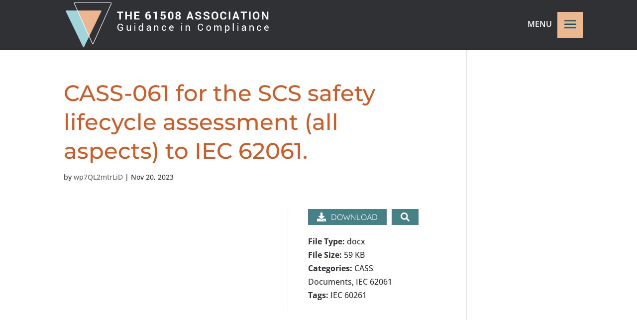

--- FILE ---
content_type: text/css
request_url: https://61508.org/wp-content/et-cache/866/et-divi-dynamic-tb-197-866-late.css?ver=1768114443
body_size: 108
content:
@font-face{font-family:ETmodules;font-display:block;src:url(//61508.org/wp-content/themes/Divi/core/admin/fonts/modules/social/modules.eot);src:url(//61508.org/wp-content/themes/Divi/core/admin/fonts/modules/social/modules.eot?#iefix) format("embedded-opentype"),url(//61508.org/wp-content/themes/Divi/core/admin/fonts/modules/social/modules.woff) format("woff"),url(//61508.org/wp-content/themes/Divi/core/admin/fonts/modules/social/modules.ttf) format("truetype"),url(//61508.org/wp-content/themes/Divi/core/admin/fonts/modules/social/modules.svg#ETmodules) format("svg");font-weight:400;font-style:normal}

--- FILE ---
content_type: text/css
request_url: https://61508.org/wp-content/themes/61508-child/style.css?ver=4.27.5
body_size: 1198
content:
/* 
 Theme Name:     IEC Child Theme
 Author:         Pepperstreet Web design
 Author URI:     pepperstreetwebdesign.co.uk
 Template:       Divi
 Version:        1.0
*/ 




.dark-bg-panel a:link {color:#1B4E54;}
.dark-bg-panel a:hover {color:#ffffff; text-decoration:underline;}


.mobile_menu_bar:before {color:#195669 !important;
background:#ECB88F !important;
padding:7px;}


.et_toggle_slide_menu:after {color:#1B4E54 !important;
background:#ECB88F !important;
padding:7px;}

.et_toggle_slide_menu:after, .mobile_menu_bar:before {font-size:38px !important;}
.et_slide_in_menu_container #mobile_menu_slide li li a {opacity:0.9 !important;}

.et_slide_in_menu_container #mobile_menu_slide .et_mobile_menu_arrow:before
{font-size:28px;
background:rgba(255,255,255,1) !important;
color:#000000 !important;}


.et_header_style_slide #et-top-navigation::before { 
    content:'Menu'; 
    position: absolute; 
    margin-left:-60px; 
    margin-top: 6px; 
    color:#ffffff;
    text-transform:uppercase;
}



/* Buttons side by side for header */
.btn-inline .et_pb_button_module_wrapper {
display: inline-block;
padding-bottom: 20px;
margin: 0 20px 0 0;
}


.standards-list ul {
	margin:5px 0 0 0 !important;
	padding:0;
}

.standards-list ul li {
	 padding:10px;
	 margin-bottom:5px;
     width:100%;
     display: block;
     background-image: linear-gradient(to left,#d0eaed,#d0eaed 50%,#f5ead2 50%,#f5ead2);
    background-position: 100% 0;
    background-size: 200% 100%;
    transition: all .25s ease-in;
}

.standards-list ul li:hover {background-position: 0 0;}
.standards-list ul li:hover a {}


 .cass-list ul {
	margin:5px 0 0 0 !important;
	padding:0;
}

.cass-list ul li {
	 padding:10px;
	 margin-bottom:5px;
     width:100%;
     display: block;
     background-image: linear-gradient(to left,#b3ddde,#b3ddde 50%,#028f92 50%,#028f92);
    background-position: 100% 0;
    background-size: 200% 100%;
    transition: all .25s ease-in;
}

.cass-list ul li:hover {background-position: 0 0; color:#ffffff;}
.cass-list ul li:hover a {}

/*CASS Assessors */
.cass-assessors .awsm-personal-info h3 {color:#8c0f87; font-size:24px; font-weight:700;}
.cass-assessors .awsm-contact-details span {font-weight:700;}
.cass-assessors .awsm-grid.list-style>.awsm-grid-card {border-bottom:solid 1px #8c0f87;}

/* Meeting Diary */
.mec-event-grid-classic .mec-event-content {background:#ffffff;}
.mec-event-content {font-family:'Open Sans',Helvetica,Arial,Lucida,sans-serif !important;}
.mec-event-title, .mec-event-title h4 {font-weight:700 !important;}
.mec-event-date, .mec-grid-event-location {font-size:15px !important;}
.mec-event-list-modern .mec-event-sharing>li {display:none !important;}
.mec-event-list-modern .mec-event-article {border:none !important; padding:0 !important;}

.mec-modal-wrap {max-width:750px;}
.mec-single-modal h3 {color:#cc5c28 !important;}

/*Document library*/
.dlp-grid-card {background:#ffffff !important;}

.et_pb_column_4>.et_pb_background_mask,
.et_pb_column_8>.et_pb_background_mask {margin-left:-1px;}
.et_pb_column_6>.et_pb_background_mask {margin-right:-1px;}

.dlp-folders .dlp-folder {background:#e7f4f6 !important; padding:15px; margin-bottom:3px;}
.dlp-folders .dlp-folder-label .dlp-category-name {font-size:21px;}
.dlp-folders .posts-table-wrapper {background:#ffffff;}


/* Form */
.nf-field .checkbox-wrap label {font-size:16px !important;}



.et_pb_background_mask, .et_pb_background_pattern {left:-1px;}




@media(max-width: 767px){
div#page-container{ 
overflow: hidden; 
}
}


--- FILE ---
content_type: text/css
request_url: https://61508.org/wp-content/et-cache/866/et-divi-dynamic-tb-197-866-late.css
body_size: 108
content:
@font-face{font-family:ETmodules;font-display:block;src:url(//61508.org/wp-content/themes/Divi/core/admin/fonts/modules/social/modules.eot);src:url(//61508.org/wp-content/themes/Divi/core/admin/fonts/modules/social/modules.eot?#iefix) format("embedded-opentype"),url(//61508.org/wp-content/themes/Divi/core/admin/fonts/modules/social/modules.woff) format("woff"),url(//61508.org/wp-content/themes/Divi/core/admin/fonts/modules/social/modules.ttf) format("truetype"),url(//61508.org/wp-content/themes/Divi/core/admin/fonts/modules/social/modules.svg#ETmodules) format("svg");font-weight:400;font-style:normal}